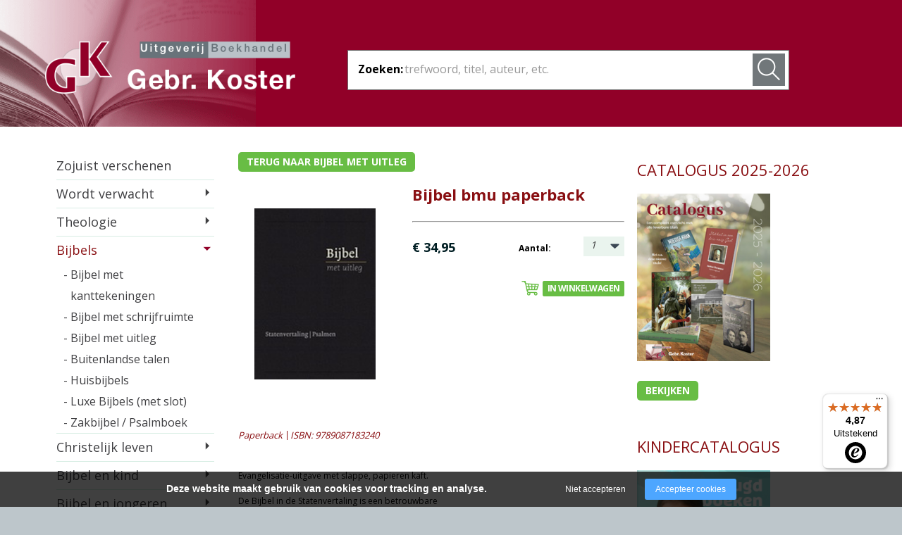

--- FILE ---
content_type: text/html; charset=UTF-8
request_url: https://www.gebrkoster.nl/bijbel-bmu-paperback
body_size: 7105
content:
<!DOCTYPE html>
<html lang="nl">
	<head>
		<meta http-equiv="Content-Type" content="text/html; charset=utf-8">
		<meta name="viewport" content="width=device-width, initial-scale=1.0">
		<title>Bijbel bmu paperback kopen? - Gebr. Koster</title>
        <meta lang="nl" name="description" content="Bijbel bmu paperback ISBN 9789087183240 Koop bij Gebr. Koster voor 34,95 euro" />
        <meta lang="nl" name="keywords" content="" />
        <link rel="stylesheet" href="https://maxcdn.bootstrapcdn.com/font-awesome/4.7.0/css/font-awesome.min.css">
        <meta name="google-site-verification" content="eA0cBcLJcLYIiJXxZmEtBaFEhJ3SthtXEXsqT8yPOJw" />
		<noscript><link rel="stylesheet" type="text/css" href="https://www.gebrkoster.nl/core/assets/css/main/.autoCombined.249962db0b08d60ac4477bfe5fdd9e7c.css"/></noscript><script type="text/javascript">(function () {var asyncCss = ["https:\/\/www.gebrkoster.nl\/core\/assets\/css\/main\/.autoCombined.249962db0b08d60ac4477bfe5fdd9e7c.css"];var myCSS = false;for (var i = 0; i < asyncCss.length; i ++) {myCSS = document.createElement( "link" );myCSS.rel = "stylesheet";myCSS.href = asyncCss[i];document.head.insertBefore( myCSS, document.head.childNodes[ document.head.childNodes.length - 1 ].nextSibling );}}());</script>
<link href="https://www.gebrkoster.nl/css/site/.autoCombined.96ff2f1c2ddc4a8a7f64c0dd978f06df.css" rel="stylesheet" type="text/css" />
				<!-- Google Tag Manager -->
				<script>(function(w,d,s,l,i){w[l]=w[l]||[];w[l].push({'gtm.start':
				new Date().getTime(),event:'gtm.js'});var f=d.getElementsByTagName(s)[0],
				j=d.createElement(s),dl=l!='dataLayer'?'&l='+l:'';j.async=true;j.src=
				'https://www.googletagmanager.com/gtm.js?id='+i+dl;f.parentNode.insertBefore(j,f);
				})(window,document,'script','dataLayer',"GTM-T4N7VLM");</script>

				<script type="text/javascript">
					(function () {
						function getCookie(cname) {
						    var name = cname + "=";
						    var decodedCookie = decodeURIComponent(document.cookie);
						    var ca = decodedCookie.split(';');
						    for(var i = 0; i <ca.length; i++) {
						        var c = ca[i];
						        while (c.charAt(0) == ' ') {
						            c = c.substring(1);
						        }
						        if (c.indexOf(name) == 0) {
						            return c.substring(name.length, c.length);
						        }
						    }
						    return "";
						}

						var dataLayerData = getCookie("addToGtmDataLayer");
						if (dataLayerData) {
							window.dataLayer = window.dataLayer || [];

							try {
								dataLayerData = JSON.parse(dataLayerData);

								for (var i = 0; i < dataLayerData.length; i ++) {
									dataLayer.push(dataLayerData[i]);
								}

								 document.cookie = 'addToGtmDataLayer=;expires=Thu, 01 Jan 1970 00:00:01 GMT;';
							}
							catch (e) {
								return;
							}
						}
					}());
				</script>
					<meta name="google-site-verification" content="eA0cBcLJcLYIiJXxZmEtBaFEhJ3SthtXEXsqT8yPOJw" />
	</head>
	<body >
						<noscript><iframe src="https://www.googletagmanager.com/ns.html?id=GTM-T4N7VLM" height="0" width="0" style="display:none;visibility:hidden"></iframe></noscript>
						<div id="wrapper">
			<div class="w1">
				<header id="header">
					<div class="holder">
						<h1 class="logo"><a href="https://www.gebrkoster.nl/">Gebr. Koster</a></h1>
                        <form action="https://www.gebrkoster.nl/search.html" class="search-form form-area" method="get">
                            <fieldset>
                                <div class="input-box">
                                	<div class="title">Zoeken:</div>
                                    <div class="input-holder">
                                        <input type="text" name="search" value="" id="search" autocomplete="off" placeholder="trefwoord, titel, auteur, etc.">

                                    	<input type="submit" value="" />
                                    </div>
                                </div>
                            </fieldset>
                        </form>
					</div>
					<div class="cart responsive">
											</div>
				</header>
				<main id="main" class="holder">
					<div id="twocolumns">
															<a href="#" id="openButton">Menu</a>
									<nav id="nav" >
		                                                                                    <ul id="sidebarCategories">
                                                        <li class=""><a class="main" href="https://www.gebrkoster.nl/zojuist-verschenen-1">Zojuist verschenen</a><div class='subCategorieLinks'></div></li><li class="hasdrop"><a class="main" href="https://www.gebrkoster.nl/wordt-verwacht">Wordt verwacht</a><div class='subCategorieLinks'><a class="subCat" href="https://www.gebrkoster.nl/wordt-verwacht/theologie">- Theologie</a><a class="subCat" href="https://www.gebrkoster.nl/wordt-verwacht/bijbel-en-kind">- Bijbel en kind</a><a class="subCat" href="https://www.gebrkoster.nl/wordt-verwacht/romans">- Romans</a><a class="subCat" href="https://www.gebrkoster.nl/wordt-verwacht/kinderboeken-tot-12-jr">- Kinderboeken tot 12 jr.</a><a class="subCat" href="https://www.gebrkoster.nl/wordt-verwacht/overig">- Overig</a></div></li><li class="hasdrop"><a class="main" href="https://www.gebrkoster.nl/theologie-1">Theologie</a><div class='subCategorieLinks'><a class="subCat" href="https://www.gebrkoster.nl/theologie-1/algemene-theologie">- Algemene theologie</a><a class="subCat" href="https://www.gebrkoster.nl/theologie-1/bijbelstudie">- Bijbelstudie</a><a class="subCat" href="https://www.gebrkoster.nl/theologie-1/bijbelverklaring-naslagwerken">- Bijbelverklaring / naslagwerken </a><a class="subCat" href="https://www.gebrkoster.nl/theologie-1/catechese">- Catechese</a><a class="subCat" href="https://www.gebrkoster.nl/theologie-1/dagboeken">- Dagboeken</a><a class="subCat" href="https://www.gebrkoster.nl/theologie-1/geniete-boekjes">- Geniete boekjes</a><a class="subCat" href="https://www.gebrkoster.nl/theologie-1/geschenkboekjes">- Geschenkboekjes</a><a class="subCat" href="https://www.gebrkoster.nl/theologie-1/heidelberger-catechismus">- Heidelberger-Catechismus</a><a class="subCat" href="https://www.gebrkoster.nl/theologie-1/heilig-avondmaal">- Heilig Avondmaal</a><a class="subCat" href="https://www.gebrkoster.nl/theologie-1/heilige-doop">- Heilige Doop</a><a class="subCat" href="https://www.gebrkoster.nl/theologie-1/kerstboeken">- Kerstboeken</a><a class="subCat" href="https://www.gebrkoster.nl/theologie-1/levensbeschrijving">- Levensbeschrijving</a><a class="subCat" href="https://www.gebrkoster.nl/theologie-1/lijdenstijd-en-pasen">- Lijdenstijd en Pasen</a><a class="subCat" href="https://www.gebrkoster.nl/theologie-1/meditaties">- Meditaties</a><a class="subCat" href="https://www.gebrkoster.nl/theologie-1/preken">- Preken</a><a class="subCat" href="https://www.gebrkoster.nl/theologie-1/reprints">- Reprints</a><a class="subCat" href="https://www.gebrkoster.nl/theologie-1/tweedehands-boeken">- Tweedehands boeken</a></div></li><li class="active opened hasdrop"><a class="main" href="https://www.gebrkoster.nl/bijbels-1">Bijbels</a><div class='subCategorieLinks'><a class="subCat" href="https://www.gebrkoster.nl/bijbels-1/bijbel-met-kanttekeningen">- Bijbel met kanttekeningen</a><a class="subCat" href="https://www.gebrkoster.nl/bijbels-1/bijbel-met-schrijfruimte">- Bijbel met schrijfruimte</a><a class="subCat" href="https://www.gebrkoster.nl/bijbels-1/bijbel-met-uitleg">- Bijbel met uitleg</a><a class="subCat" href="https://www.gebrkoster.nl/bijbels-1/buitenlandse-talen">- Buitenlandse talen</a><a class="subCat" href="https://www.gebrkoster.nl/bijbels-1/huisbijbels">- Huisbijbels</a><a class="subCat" href="https://www.gebrkoster.nl/bijbels-1/luxe-bijbels-met-slot">- Luxe Bijbels (met slot)</a><a class="subCat" href="https://www.gebrkoster.nl/bijbels-1/zakbijbel-psalmboek">- Zakbijbel / Psalmboek</a></div></li><li class="hasdrop"><a class="main" href="https://www.gebrkoster.nl/christelijk-leven-1">Christelijk leven</a><div class='subCategorieLinks'><a class="subCat" href="https://www.gebrkoster.nl/christelijk-leven-1/ambt">- Ambt</a><a class="subCat" href="https://www.gebrkoster.nl/christelijk-leven-1/bezinning">- Bezinning</a><a class="subCat" href="https://www.gebrkoster.nl/christelijk-leven-1/bij-het-ouder-worden">- Bij het ouder worden</a><a class="subCat" href="https://www.gebrkoster.nl/christelijk-leven-1/geestelijke-gezondheid">- (Geestelijke) gezondheid</a><a class="subCat" href="https://www.gebrkoster.nl/christelijk-leven-1/huwelijk-en-seksualiteit">- Huwelijk en seksualiteit</a><a class="subCat" href="https://www.gebrkoster.nl/christelijk-leven-1/mens-en-maatschappij">- Mens en maatschappij</a><a class="subCat" href="https://www.gebrkoster.nl/christelijk-leven-1/rouwverwerking">- Rouwverwerking</a><a class="subCat" href="https://www.gebrkoster.nl/christelijk-leven-1/opvoeding-en-onderwijs">- Opvoeding en onderwijs</a></div></li><li class="hasdrop"><a class="main" href="https://www.gebrkoster.nl/bijbel-en-kind-1">Bijbel en kind</a><div class='subCategorieLinks'><a class="subCat" href="https://www.gebrkoster.nl/bijbel-en-kind-1/bijbelse-karton-prentenboekjes">- Bijbelse karton / prentenboekjes</a><a class="subCat" href="https://www.gebrkoster.nl/bijbel-en-kind-1/bijbelse-thema-s-uitgelegd">- Bijbelse thema's uitgelegd</a><a class="subCat" href="https://www.gebrkoster.nl/bijbel-en-kind-1/bijbelse-verhalen">- Bijbelse verhalen</a><a class="subCat" href="https://www.gebrkoster.nl/bijbel-en-kind-1/dagboeken-4-8jaar">- Dagboeken 4-8jaar</a><a class="subCat" href="https://www.gebrkoster.nl/bijbel-en-kind-1/dagboeken-8-12jaar">- Dagboeken 8-12jaar</a><a class="subCat" href="https://www.gebrkoster.nl/bijbel-en-kind-1/kinderbijbels">- Kinderbijbels</a><a class="subCat" href="https://www.gebrkoster.nl/bijbel-en-kind-1/werk-leerboeken">- Werk / leerboeken</a></div></li><li class="hasdrop"><a class="main" href="https://www.gebrkoster.nl/bijbel-en-jongeren">Bijbel en jongeren</a><div class='subCategorieLinks'><a class="subCat" href="https://www.gebrkoster.nl/bijbel-en-jongeren/dagboeken">- Dagboeken</a><a class="subCat" href="https://www.gebrkoster.nl/bijbel-en-jongeren/jongeren-theologie">- Jongeren theologie</a></div></li><li class="hasdrop"><a class="main" href="https://www.gebrkoster.nl/kinderboeken-tot-12-1">Kinderboeken tot -12</a><div class='subCategorieLinks'><a class="subCat" href="https://www.gebrkoster.nl/kinderboeken-tot-12-1/leesboeken-4-6-jaar">- Leesboeken 4-6 jaar</a><a class="subCat" href="https://www.gebrkoster.nl/kinderboeken-tot-12-1/leesboeken-6-8-jaar">- Leesboeken 6-8 jaar</a><a class="subCat" href="https://www.gebrkoster.nl/kinderboeken-tot-12-1/leesboeken-8-12-jaar">- Leesboeken 8-12 jaar</a><a class="subCat" href="https://www.gebrkoster.nl/kinderboeken-tot-12-1/waargebeurde-verhalen">- Waargebeurde verhalen </a><a class="subCat" href="https://www.gebrkoster.nl/kinderboeken-tot-12-1/prentenboeken-alg">- Prentenboeken alg.</a></div></li><li class="hasdrop"><a class="main" href="https://www.gebrkoster.nl/romans">Romans</a><div class='subCategorieLinks'><a class="subCat" href="https://www.gebrkoster.nl/romans/fictie-algemeen">- Fictie algemeen</a><a class="subCat" href="https://www.gebrkoster.nl/romans/historische-romans">- Historische romans</a><a class="subCat" href="https://www.gebrkoster.nl/romans/spanning">- Spanning</a><a class="subCat" href="https://www.gebrkoster.nl/romans/waargebeurd">- Waargebeurd</a><a class="subCat" href="https://www.gebrkoster.nl/romans/young-adult">- Young adult</a></div></li><li class="hasdrop"><a class="main" href="https://www.gebrkoster.nl/geschiedenis">Geschiedenis</a><div class='subCategorieLinks'><a class="subCat" href="https://www.gebrkoster.nl/geschiedenis/geschiedenis-algemeen">- Geschiedenis algemeen</a><a class="subCat" href="https://www.gebrkoster.nl/geschiedenis/kerkgeschiedenis">- Kerkgeschiedenis</a><a class="subCat" href="https://www.gebrkoster.nl/geschiedenis/israel">- Israël</a></div></li><li class="hasdrop"><a class="main" href="https://www.gebrkoster.nl/overig-1">Overig</a><div class='subCategorieLinks'><a class="subCat" href="https://www.gebrkoster.nl/overig-1/albums">- Albums</a><a class="subCat" href="https://www.gebrkoster.nl/overig-1/diversen">- Diversen</a><a class="subCat" href="https://www.gebrkoster.nl/overig-1/fotoboeken">- Fotoboeken</a><a class="subCat" href="https://www.gebrkoster.nl/overig-1/gedichten-en-cadeau">- Gedichten en cadeau</a><a class="subCat" href="https://www.gebrkoster.nl/overig-1/kookboeken">- Kookboeken</a><a class="subCat" href="https://www.gebrkoster.nl/overig-1/muziek-boeken">- Muziek(boeken)</a><a class="subCat" href="https://www.gebrkoster.nl/overig-1/natuurboeken">- Natuurboeken</a><a class="subCat" href="https://www.gebrkoster.nl/overig-1/puzzels">- Puzzels</a><a class="subCat" href="https://www.gebrkoster.nl/overig-1/vrije-tijd">- Vrije tijd</a></div></li><li class="hasdrop"><a class="main" href="https://www.gebrkoster.nl/kaarten">Kaarten</a><div class='subCategorieLinks'><a class="subCat" href="https://www.gebrkoster.nl/kaarten/wenskaarten-rouw">- Wenskaarten rouw</a><a class="subCat" href="https://www.gebrkoster.nl/kaarten/wenskaarten-bijbeltekst-claudia">- Wenskaarten Bijbeltekst (Claudia)</a><a class="subCat" href="https://www.gebrkoster.nl/kaarten/wenskaarten-blanco">- Wenskaarten blanco</a></div></li><li class=""><a class="main" href="https://www.gebrkoster.nl/cadeaukaarten">Cadeaukaarten</a><div class='subCategorieLinks'></div></li><li class="hasdrop"><a class="main" href="https://www.gebrkoster.nl/sale-1">Sale</a><div class='subCategorieLinks'><a class="subCat" href="https://www.gebrkoster.nl/sale-1/sale-kinderboeken-tot-12-jaar">- Sale kinderboeken tot 12 jaar</a><a class="subCat" href="https://www.gebrkoster.nl/sale-1/sale-romans">- Sale romans</a><a class="subCat" href="https://www.gebrkoster.nl/sale-1/sale-theologie">- Sale theologie</a><a class="subCat" href="https://www.gebrkoster.nl/sale-1/sale-overig">- Sale overig</a></div></li>                                                        </ul>
                                                    <br /><br />									</nav>
														<div id="content" class="product">
							        <div class="books-area" >
                            <div style="display: flex; margin-bottom: 20px;">
                    <a class="button" href="https://www.gebrkoster.nl/bijbels-1/bijbel-met-uitleg">Terug naar bijbel met uitleg</a>
                </div>
                                            <div class="gallery" id="productGallery">
                    <div class="mask">
                        <div class="slideset" id="productImages">
                                                                <div class="slide one">
                                        <a href="https://www.gebrkoster.nl/system/files/bmu-evang.jpg" rel='prettyPhoto[b1595973ee33de16131ce85e2821f5e4]'>
                                            <img src="https://www.gebrkoster.nl/system/files/sas-bmu-evang-2.jpg" alt="Bijbel bmu paperback">
                                        </a>
                                    </div>
                                                            </div>
                    </div>
                                    </div>
                
            <form action="https://www.gebrkoster.nl/winkelwagen.html" method="post" class="post color-form">
                <div class="header">
                    <h1>Bijbel bmu paperback</h1>
                </div>
                <hr style="margin-bottom: 20px;" />

                <input type="hidden" name="productPath" value="/product/11832">
                <div class="row">
                                                <div class="product-quantity select-holder">
                                <label>Aantal:</label>
                                <select name="qty">
                                    <option value="1" selected>1</option><option value="2">2</option><option value="3">3</option><option value="4">4</option><option value="5">5</option><option value="6">6</option><option value="7">7</option><option value="8">8</option><option value="9">9</option><option value="10">10</option><option value="11">11</option><option value="12">12</option><option value="13">13</option><option value="14">14</option><option value="15">15</option><option value="16">16</option><option value="17">17</option><option value="18">18</option><option value="19">19</option><option value="20">20</option><option value="21">21</option><option value="22">22</option><option value="23">23</option><option value="24">24</option><option value="25">25</option><option value="26">26</option><option value="27">27</option><option value="28">28</option><option value="29">29</option><option value="30">30</option><option value="31">31</option><option value="32">32</option><option value="33">33</option><option value="34">34</option><option value="35">35</option><option value="36">36</option><option value="37">37</option><option value="38">38</option><option value="39">39</option><option value="40">40</option><option value="41">41</option><option value="42">42</option><option value="43">43</option><option value="44">44</option><option value="45">45</option><option value="46">46</option><option value="47">47</option><option value="48">48</option><option value="49">49</option><option value="50">50</option><option value="51">51</option><option value="52">52</option><option value="53">53</option><option value="54">54</option><option value="55">55</option><option value="56">56</option><option value="57">57</option><option value="58">58</option><option value="59">59</option><option value="60">60</option><option value="61">61</option><option value="62">62</option><option value="63">63</option><option value="64">64</option><option value="65">65</option><option value="66">66</option><option value="67">67</option><option value="68">68</option><option value="69">69</option><option value="70">70</option><option value="71">71</option><option value="72">72</option><option value="73">73</option><option value="74">74</option><option value="75">75</option><option value="76">76</option><option value="77">77</option><option value="78">78</option><option value="79">79</option><option value="80">80</option><option value="81">81</option><option value="82">82</option><option value="83">83</option><option value="84">84</option><option value="85">85</option><option value="86">86</option><option value="87">87</option><option value="88">88</option><option value="89">89</option><option value="90">90</option><option value="91">91</option><option value="92">92</option><option value="93">93</option><option value="94">94</option><option value="95">95</option><option value="96">96</option><option value="97">97</option><option value="98">98</option><option value="99">99</option><option value="100">100</option>                                </select>
                            </div>
                                                        <div class="text-area">
                                                                        <span>&euro; 34,95</span>
                                                                    </div>
                                            </div>
                <div class="row">
                                                <a style="margin-top: 20px;" href="#" onclick="jQuery(this).closest('form').submit(); return false;" class="btn-order"><span>In winkelwagen</span></a>
                                            </div>
            </form>


            <div class="post">
                <div class="header">
                    <ul class="book-info">
                        <ul class="authors"><li></li></ul>                                <li>Paperback</li>
                                                                <li>ISBN: 9789087183240</li>
                                                    </ul>
                </div>
                <p>Evangelisatie-uitgave met slappe, papieren kaft.</p>

<p>De Bijbel in de Statenvertaling is een betrouwbare<br />
vertaling van de Hebreeuwse en Griekse grondtalen van het Oude<br />
en Nieuwe Testament. Daarom is in de Bijbel met uitleg de onveranderde<br />
Bijbeltekst (GBS-versie) in de Statenvertaling opgenomen.<br />
Daarnaast biedt de Bijbel met uitleg een schat aan informatie &oacute;ver de<br />
Bijbeltekst. Om de Bijbelgedeelten heen zijn inleidingen te vinden<br />
op de verschillende Bijbelboeken, informatie over de tijd waarin een<br />
Bijbelgedeelte tot stand kwam, maar ook landkaartjes, foto&rsquo;s en illustraties<br />
over de plaatsen waarover in de tekst geschreven wordt.<br />
De Bijbel met uitleg, met de berijming<br />
van de Psalmen (1773) en de formulieren, is &nbsp;geschikt<br />
voor persoonlijk gebruik, catechese,&nbsp;verenigingswerk en op scholen.</p>

                <br />
            </div>
                        <script type="application/ld+json">
                        {"@context":"http:\/\/schema.org","@type":"Book","name":"Bijbel bmu paperback","url":"https:\/\/www.gebrkoster.nl\/bijbel-bmu-paperback","workExample":{"@type":"Book","isbn":"9789087183240","potentialAction":{"@type":"ReadAction","target":{"@type":"EntryPoint","urlTemplate":"https:\/\/www.gebrkoster.nl\/bijbel-bmu-paperback","actionPlatform":["http:\/\/schema.org\/DesktopWebPlatform","http:\/\/schema.org\/MobileWebPlatform"]},"expectsAcceptanceOf":{"@type":"Offer","Price":["34.95"],"priceCurrency":"EUR","availability":"http:\/\/schema.org\/InStock"}}}}                    </script>
                        <ul class="products" style="margin-top: 0">
                            </ul>
        </div>
        						</div>
															<aside id="sidebar" class="product">
			                            
											<div class="side-item extraBlock" style="height: 353px;" >
												<h2 style="margin-bottom: 20px;">Catalogus 2025-2026</h2>
																											<img src="https://www.gebrkoster.nl/system/files/sas-schermafbeelding-2025-09-16-121001.png" alt="sideImage" width="189" height="238" style="float:none; aspect-ratio: auto;"><br>
																										<a href="https://www.gebrkoster.nl/catalogus-2025-2026" target="_blank" class="button">Bekijken</a>
                                            </div>

                                            <div class="side-item extraBlock" style="">
                                                <h2 style="margin-bottom: 20px;">Kindercatalogus</h2>
                                                <img src="https://www.gebrkoster.nl/system/files/jeugdboeken2025-2026.png" alt="sideImage" width="189" height="238" style="float:none; aspect-ratio: auto;"><br>
                                                <a href="https://www.gebrkoster.nl/kindercatalogus" target="_blank" class="button" style="display:inline-block; margin-bottom:2px;">Bekijk kindercatalogus</a><br>
                                            </div>
											                                                <hr class="side-item-bar" style="margin-bottom: 20px;" />
												<form id="emailNewsLetterSignup" method="post" target="_blank" action="https://gebrkoster.us12.list-manage.com/subscribe/post?u=7cd86200b96a0e8fddfe2bda6&amp;id=620b0008a3" class="signup-form form-area">
													<fieldset>
														<label for="id-rtGLem1hbT">NIEUWSBRIEF</label>
                                                        <p class="description">Blijf op de hoogte van nieuwste uitgaven, aanbiedingen en acties.</p>
														<div class="input-box">
															<input type="submit" value="Aanmelden">
															<div class="input-holder">
																<input id="id-rtGLem1hbT" name="EMAIL" type="text" value="" placeholder="E-mailadres" onfocus="if (this.value == 'E-mailadres') {this.value=''}" onblur="if(this.value == '') { this.value='E-mailadres'}" />
															</div>

															<div style="position: absolute; left: -5000px;" aria-hidden="true">
																<input type="text" name="b_7cd86200b96a0e8fddfe2bda6_620b0008a3" tabindex="-1" value="">
															</div>

														</div>
													</fieldset>
												</form>
																				</aside>
													</div>
				</main>
			</div>

			
            <footer id="footer">
            	                <div class="f1">
                    <div class="f2" >
                        <div class="holder">
                            <div class="contact-area">
                                <div class="col1">
                                    <div style='position:relative; overflow:hidden; min-height:0px;'><span class="bold">Adres winkel</span><br />Nairacstraat 17<br />3771 AW &nbsp;Barneveld<br />Tel. 0342-41 69 86<br />boekhandel@gebrkoster.nl<br />Whatsapp winkel <br />06-23127111 (niet voor bestellingen)<br /></div>                                </div>
                                <div class="col2">
                                    <div style='position:relative; overflow:hidden; min-height:0px;'><span class="bold">Adres magazijn uitgeverij</span><br />Anth. Fokkerstraat 73<br />3772 MP Barneveld<br />uitgeverij@gebrkoster.nl<br /></div>                                </div>
                                <div class="col3">
		                            <a href='https://www.gebrkoster.nl/auteurs'>Auteurs</a><a href='https://www.gebrkoster.nl/over-ons'>Over ons</a><a class='footerSubCat' href='https://www.gebrkoster.nl/over-ons/aanleveren-manuscripten'>- Aanleveren manuscripten</a><a class='footerSubCat' href='https://www.gebrkoster.nl/over-ons/bestelinformatie'>- Bestelinformatie</a><a class='footerSubCat' href='https://www.gebrkoster.nl/over-ons/algemene-voorwaarden'>- Algemene voorwaarden</a><a class='footerSubCat' href='https://www.gebrkoster.nl/over-ons/privacyverklaring'>- Privacyverklaring</a><a href='https://www.gebrkoster.nl/contact'>Contact</a>                                </div>
                            </div>
                            <div class="info-area">
                                <h2>Openingstijden winkel Barneveld</h2>
                                <div class="description">
                                    <div class="photo">
                                        <img src="https://www.gebrkoster.nl/system/files/sas-88e6c41ace9684f08248729bb63a495d.png.webp?c=1669459995" alt="pand Gebr Koster" title="pand Gebr Koster" width="100" height="100">                                    </div>
                                    <dl class="timing-details">
                                        <dt>Ma</dt><dd>5-1 gesloten</dd><dt>Di </dt><dd>9.00 -17.30 uur</dd><dt>Wo</dt><dd>9.00 - 17.30 uur</dd><dt>Do</dt><dd>9.00 - 17.30 uur</dd><dt>Vr            </dt><dd>9.00 - 21.00 uur</dd><dt>Za</dt><dd>9.00 - 17.00 uur</dd>                                    </dl>
                                </div>
                            </div>
                        </div>
                    </div>
                </div>
            </footer>
		</div>
		<script type="text/javascript" src="https://www.gebrkoster.nl/core/assets/js/main/.autoCombined.fc66a294e69dcd5808fc319ed0c95cf7.js"></script>
<script type="text/javascript" src="https://www.gebrkoster.nl/js/site/.autoCombined.48681a85120be73ecdf9aa32f3c2f77c.js"></script>
		<!--[if IE]><script type="text/javascript" src="https://www.gebrkoster.nl/ie.js"></script><![endif]-->

						<script type="text/javascript">
					(function () {
						function getCookie(cname) {
							var name = cname + "=";
							var decodedCookie = decodeURIComponent(document.cookie);
							var ca = decodedCookie.split(';');
							for(var i = 0; i <ca.length; i++) {
								var c = ca[i];
								while (c.charAt(0) == ' ') {
									c = c.substring(1);
								}
								if (c.indexOf(name) == 0) {
									return c.substring(name.length, c.length);
								}
							}
							return "";
						}

						window.dataLayer = window.dataLayer || [];

						var dataLayerData = getCookie("addToGtmDataLayer");
						if (dataLayerData) {
							try {
								dataLayerData = JSON.parse(dataLayerData);

								for (var i = 0; i < dataLayerData.length; i ++) {
									dataLayer.push(dataLayerData[i]);
								}

								 document.cookie = 'addToGtmDataLayer=;expires=Thu, 01 Jan 1970 00:00:01 GMT;';
							}
							catch (e) {
								return;
							}
						}
					}());
				</script>
				        <script type="text/javascript">
			(function () {
			var _tsid = 'X917CA369DE51B41BAC54195BBC935B4E';
			_tsConfig = {
			'yOffset': '0', /* offset from page bottom */
			'variant': 'reviews', /* default, reviews, custom, custom_reviews */
			'customElementId': '', /* required for variants custom and custom_reviews */
			'trustcardDirection': '', /* for custom variants: topRight, topLeft, bottomRight, bottomLeft */
			'customBadgeWidth': '', /* for custom variants: 40 - 90 (in pixels) */
			'customBadgeHeight': '', /* for custom variants: 40 - 90 (in pixels) */
			'disableResponsive': 'false', /* deactivate responsive behaviour */
			'disableTrustbadge': 'false' /* deactivate trustbadge */
			};
			var _ts = document.createElement('script');
			_ts.type = 'text/javascript';
			_ts.charset = 'utf-8';
			_ts.async = true;
			_ts.src = '//widgets.trustedshops.com/js/' + _tsid + '.js';
			var __ts = document.getElementsByTagName('script')[0];
			__ts.parentNode.insertBefore(_ts, __ts);
			})();
		</script>
	</body>
</html>

--- FILE ---
content_type: text/plain
request_url: https://www.google-analytics.com/j/collect?v=1&_v=j102&a=241493652&t=pageview&_s=1&dl=https%3A%2F%2Fwww.gebrkoster.nl%2Fbijbel-bmu-paperback&ul=en-us%40posix&dt=Bijbel%20bmu%20paperback%20kopen%3F%20-%20Gebr.%20Koster&sr=1280x720&vp=1280x720&_u=YEBAAEABAAAAACAAI~&jid=1173598313&gjid=428389028&cid=1071735082.1768892892&tid=UA-18098578-1&_gid=2075422362.1768892892&_r=1&_slc=1&gtm=45He61e1n81T4N7VLMv811805706za200zd811805706&gcd=13l3l3l3l1l1&dma=0&tag_exp=103116026~103200004~104527907~104528501~104684208~104684211~105391252~115616986~115938466~115938468~117041588&z=1585224784
body_size: -450
content:
2,cG-XEY4TVCPM1

--- FILE ---
content_type: text/javascript
request_url: https://widgets.trustedshops.com/js/X917CA369DE51B41BAC54195BBC935B4E.js
body_size: 1326
content:
((e,t)=>{const a={shopInfo:{tsId:"X917CA369DE51B41BAC54195BBC935B4E",name:"gebrkoster.nl",url:"www.gebrkoster.nl",language:"nl",targetMarket:"NLD",ratingVariant:"WIDGET",eTrustedIds:{accountId:"acc-fc0155d6-16fc-40b3-aa72-e0af72c2321b",channelId:"chl-b406a99b-2742-40bd-a7ca-5308b2a4778a"},buyerProtection:{certificateType:"NO_AUDIT",certificateState:"NO_AUDIT",mainProtectionCurrency:"EUR",classicProtectionAmount:0,maxProtectionDuration:0,firstCertified:"2019-05-06 14:42:02"},reviewSystem:{rating:{averageRating:4.87,averageRatingCount:763,overallRatingCount:4002,distribution:{oneStar:4,twoStars:3,threeStars:7,fourStars:63,fiveStars:686}},reviews:[{average:5,buyerStatement:"Een hele fijne en snelle levering altijd.",rawChangeDate:"2026-01-19T16:04:58.000Z",changeDate:"19-1-2026",transactionDate:"12-1-2026"},{average:5,buyerStatement:"Gebr. Koster heeft een duidelijke website en de online bestelling was snel geleverd.",rawChangeDate:"2026-01-19T12:29:43.000Z",changeDate:"19-1-2026",transactionDate:"12-1-2026"},{average:5,buyerStatement:"Alles is correct afgehandeld en snel.\n\nHartelijke groeten Erica",rawChangeDate:"2026-01-19T12:27:59.000Z",changeDate:"19-1-2026",transactionDate:"12-1-2026"}]},features:["GUARANTEE_RECOG_CLASSIC_INTEGRATION","REVIEWS_AUTO_COLLECTION","DISABLE_REVIEWREQUEST_SENDING","MARS_EVENTS","MARS_REVIEWS","MARS_PUBLIC_QUESTIONNAIRE","MARS_QUESTIONNAIRE"],consentManagementType:"OFF",urls:{profileUrl:"https://www.trstd.com/nl-nl/reviews/gebrkoster-nl",profileUrlLegalSection:"https://www.trstd.com/nl-nl/reviews/gebrkoster-nl#legal-info",reviewLegalUrl:"https://help.etrusted.com/hc/nl/articles/23970864566162"},contractStartDate:"2019-04-04 00:00:00",shopkeeper:{name:"Boekhandel Gebr. Koster",street:"Nairacstraat 17",country:"NL",city:"Barneveld",zip:"3771AW"},displayVariant:"reviews-only",variant:"reviews-only",twoLetterCountryCode:"NL"},"process.env":{STAGE:"prod"},externalConfig:{trustbadgeScriptUrl:"https://widgets.trustedshops.com/assets/trustbadge.js",cdnDomain:"widgets.trustedshops.com"},elementIdSuffix:"-98e3dadd90eb493088abdc5597a70810",buildTimestamp:"2026-01-20T05:31:09.372Z",buildStage:"prod"},r=a=>{const{trustbadgeScriptUrl:r}=a.externalConfig;let n=t.querySelector(`script[src="${r}"]`);n&&t.body.removeChild(n),n=t.createElement("script"),n.src=r,n.charset="utf-8",n.setAttribute("data-type","trustbadge-business-logic"),n.onerror=()=>{throw new Error(`The Trustbadge script could not be loaded from ${r}. Have you maybe selected an invalid TSID?`)},n.onload=()=>{e.trustbadge?.load(a)},t.body.appendChild(n)};"complete"===t.readyState?r(a):e.addEventListener("load",(()=>{r(a)}))})(window,document);